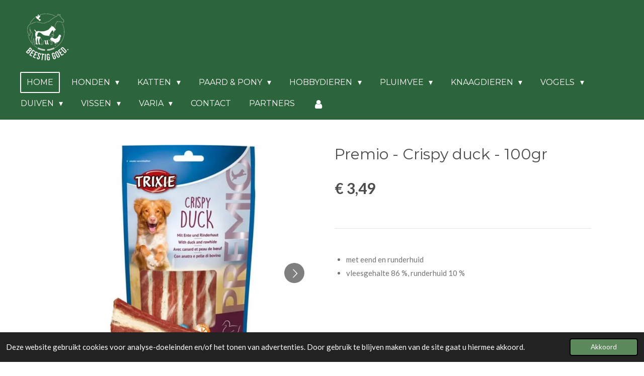

--- FILE ---
content_type: text/html; charset=UTF-8
request_url: https://www.beestiggoed.com/product/13211095/premio-crispy-duck-100gr
body_size: 16546
content:
<!DOCTYPE html>
<html lang="nl">
    <head>
        <meta http-equiv="Content-Type" content="text/html; charset=utf-8">
        <meta name="viewport" content="width=device-width, initial-scale=1.0, maximum-scale=5.0">
        <meta http-equiv="X-UA-Compatible" content="IE=edge">
        <link rel="canonical" href="https://www.beestiggoed.com/product/13211095/premio-crispy-duck-100gr">
        <link rel="sitemap" type="application/xml" href="https://www.beestiggoed.com/sitemap.xml">
        <meta property="og:title" content="Premio - Crispy duck - 100gr | BeestigGoed.">
        <meta property="og:url" content="https://www.beestiggoed.com/product/13211095/premio-crispy-duck-100gr">
        <base href="https://www.beestiggoed.com/">
        <meta name="description" property="og:description" content="&amp;nbsp;


met eend en runderhuid
vleesgehalte 86 %, runderhuid 10 %


&amp;nbsp;
&amp;nbsp;">
                <script nonce="8f872826137860b02d7c01ba93951d00">
            
            window.JOUWWEB = window.JOUWWEB || {};
            window.JOUWWEB.application = window.JOUWWEB.application || {};
            window.JOUWWEB.application = {"backends":[{"domain":"jouwweb.nl","freeDomain":"jouwweb.site"},{"domain":"webador.com","freeDomain":"webadorsite.com"},{"domain":"webador.de","freeDomain":"webadorsite.com"},{"domain":"webador.fr","freeDomain":"webadorsite.com"},{"domain":"webador.es","freeDomain":"webadorsite.com"},{"domain":"webador.it","freeDomain":"webadorsite.com"},{"domain":"jouwweb.be","freeDomain":"jouwweb.site"},{"domain":"webador.ie","freeDomain":"webadorsite.com"},{"domain":"webador.co.uk","freeDomain":"webadorsite.com"},{"domain":"webador.at","freeDomain":"webadorsite.com"},{"domain":"webador.be","freeDomain":"webadorsite.com"},{"domain":"webador.ch","freeDomain":"webadorsite.com"},{"domain":"webador.ch","freeDomain":"webadorsite.com"},{"domain":"webador.mx","freeDomain":"webadorsite.com"},{"domain":"webador.com","freeDomain":"webadorsite.com"},{"domain":"webador.dk","freeDomain":"webadorsite.com"},{"domain":"webador.se","freeDomain":"webadorsite.com"},{"domain":"webador.no","freeDomain":"webadorsite.com"},{"domain":"webador.fi","freeDomain":"webadorsite.com"},{"domain":"webador.ca","freeDomain":"webadorsite.com"},{"domain":"webador.ca","freeDomain":"webadorsite.com"},{"domain":"webador.pl","freeDomain":"webadorsite.com"},{"domain":"webador.com.au","freeDomain":"webadorsite.com"},{"domain":"webador.nz","freeDomain":"webadorsite.com"}],"editorLocale":"nl-BE","editorTimezone":"Europe\/Brussels","editorLanguage":"nl","analytics4TrackingId":"G-E6PZPGE4QM","analyticsDimensions":[],"backendDomain":"www.jouwweb.nl","backendShortDomain":"jouwweb.nl","backendKey":"jouwweb-nl","freeWebsiteDomain":"jouwweb.site","noSsl":false,"build":{"reference":"a7a0684"},"linkHostnames":["www.jouwweb.nl","www.webador.com","www.webador.de","www.webador.fr","www.webador.es","www.webador.it","www.jouwweb.be","www.webador.ie","www.webador.co.uk","www.webador.at","www.webador.be","www.webador.ch","fr.webador.ch","www.webador.mx","es.webador.com","www.webador.dk","www.webador.se","www.webador.no","www.webador.fi","www.webador.ca","fr.webador.ca","www.webador.pl","www.webador.com.au","www.webador.nz"],"assetsUrl":"https:\/\/assets.jwwb.nl","loginUrl":"https:\/\/www.jouwweb.nl\/inloggen","publishUrl":"https:\/\/www.jouwweb.nl\/v2\/website\/1945725\/publish-proxy","adminUserOrIp":false,"pricing":{"plans":{"lite":{"amount":"700","currency":"EUR"},"pro":{"amount":"1200","currency":"EUR"},"business":{"amount":"2400","currency":"EUR"}},"yearlyDiscount":{"price":{"amount":"0","currency":"EUR"},"ratio":0,"percent":"0%","discountPrice":{"amount":"0","currency":"EUR"},"termPricePerMonth":{"amount":"0","currency":"EUR"},"termPricePerYear":{"amount":"0","currency":"EUR"}}},"hcUrl":{"add-product-variants":"https:\/\/help.jouwweb.nl\/hc\/nl\/articles\/28594307773201","basic-vs-advanced-shipping":"https:\/\/help.jouwweb.nl\/hc\/nl\/articles\/28594268794257","html-in-head":"https:\/\/help.jouwweb.nl\/hc\/nl\/articles\/28594336422545","link-domain-name":"https:\/\/help.jouwweb.nl\/hc\/nl\/articles\/28594325307409","optimize-for-mobile":"https:\/\/help.jouwweb.nl\/hc\/nl\/articles\/28594312927121","seo":"https:\/\/help.jouwweb.nl\/hc\/nl\/sections\/28507243966737","transfer-domain-name":"https:\/\/help.jouwweb.nl\/hc\/nl\/articles\/28594325232657","website-not-secure":"https:\/\/help.jouwweb.nl\/hc\/nl\/articles\/28594252935825"}};
            window.JOUWWEB.brand = {"type":"jouwweb","name":"JouwWeb","domain":"JouwWeb.nl","supportEmail":"support@jouwweb.nl"};
                    
                window.JOUWWEB = window.JOUWWEB || {};
                window.JOUWWEB.websiteRendering = {"locale":"nl-NL","timezone":"Europe\/Brussels","routes":{"api\/upload\/product-field":"\/_api\/upload\/product-field","checkout\/cart":"\/winkelwagen","payment":"\/bestelling-afronden\/:publicOrderId","payment\/forward":"\/bestelling-afronden\/:publicOrderId\/forward","public-order":"\/bestelling\/:publicOrderId","checkout\/authorize":"\/winkelwagen\/authorize\/:gateway","wishlist":"\/verlanglijst"}};
                                                    window.JOUWWEB.website = {"id":1945725,"locale":"nl-NL","enabled":true,"title":"BeestigGoed.","hasTitle":true,"roleOfLoggedInUser":null,"ownerLocale":"nl-BE","plan":"business","freeWebsiteDomain":"jouwweb.site","backendKey":"jouwweb-be","currency":"EUR","defaultLocale":"nl-NL","url":"https:\/\/www.beestiggoed.com\/","homepageSegmentId":9213963,"category":"website","isOffline":false,"isPublished":true,"locales":["nl-NL"],"allowed":{"ads":false,"credits":true,"externalLinks":true,"slideshow":true,"customDefaultSlideshow":true,"hostedAlbums":true,"moderators":true,"mailboxQuota":10,"statisticsVisitors":true,"statisticsDetailed":true,"statisticsMonths":-1,"favicon":true,"password":true,"freeDomains":2,"freeMailAccounts":1,"canUseLanguages":false,"fileUpload":true,"legacyFontSize":false,"webshop":true,"products":-1,"imageText":false,"search":true,"audioUpload":true,"videoUpload":5000,"allowDangerousForms":false,"allowHtmlCode":true,"mobileBar":true,"sidebar":true,"poll":false,"allowCustomForms":true,"allowBusinessListing":true,"allowCustomAnalytics":true,"allowAccountingLink":true,"digitalProducts":true,"sitemapElement":false},"mobileBar":{"enabled":true,"theme":"accent","email":{"active":true,"value":"info@beestiggoed.com"},"location":{"active":true,"value":"Kluize 14, Oordegem"},"phone":{"active":true,"value":"+32468195673"},"whatsapp":{"active":false},"social":{"active":true,"network":"facebook","value":"BeestigGoed.ekwaliteitsvoeders"}},"webshop":{"enabled":false,"currency":"EUR","taxEnabled":false,"taxInclusive":true,"vatDisclaimerVisible":false,"orderNotice":"<p>Indien je speciale wensen hebt kun je deze doorgeven via het Opmerkingen-veld in de laatste stap.<\/p>","orderConfirmation":null,"freeShipping":false,"freeShippingAmount":"0.00","shippingDisclaimerVisible":false,"pickupAllowed":true,"couponAllowed":false,"detailsPageAvailable":true,"socialMediaVisible":false,"termsPage":null,"termsPageUrl":null,"extraTerms":null,"pricingVisible":true,"orderButtonVisible":false,"shippingAdvanced":false,"shippingAdvancedBackEnd":false,"soldOutVisible":true,"backInStockNotificationEnabled":false,"canAddProducts":true,"nextOrderNumber":1,"allowedServicePoints":[],"sendcloudConfigured":false,"sendcloudFallbackPublicKey":"a3d50033a59b4a598f1d7ce7e72aafdf","taxExemptionAllowed":true,"invoiceComment":null,"emptyCartVisible":false,"minimumOrderPrice":null,"productNumbersEnabled":false,"wishlistEnabled":false,"hideTaxOnCart":false},"isTreatedAsWebshop":false};                            window.JOUWWEB.cart = {"products":[],"coupon":null,"shippingCountryCode":null,"shippingChoice":null,"breakdown":[]};                            window.JOUWWEB.scripts = ["website-rendering\/webshop"];                        window.parent.JOUWWEB.colorPalette = window.JOUWWEB.colorPalette;
        </script>
                <title>Premio - Crispy duck - 100gr | BeestigGoed.</title>
                                            <link href="https://primary.jwwb.nl/public/u/t/k/temp-lgknntppkrcihtvigykl/touch-icon-iphone.png?bust=1617744410" rel="apple-touch-icon" sizes="60x60">                                                <link href="https://primary.jwwb.nl/public/u/t/k/temp-lgknntppkrcihtvigykl/touch-icon-ipad.png?bust=1617744410" rel="apple-touch-icon" sizes="76x76">                                                <link href="https://primary.jwwb.nl/public/u/t/k/temp-lgknntppkrcihtvigykl/touch-icon-iphone-retina.png?bust=1617744410" rel="apple-touch-icon" sizes="120x120">                                                <link href="https://primary.jwwb.nl/public/u/t/k/temp-lgknntppkrcihtvigykl/touch-icon-ipad-retina.png?bust=1617744410" rel="apple-touch-icon" sizes="152x152">                                                <link href="https://primary.jwwb.nl/public/u/t/k/temp-lgknntppkrcihtvigykl/favicon.png?bust=1617744410" rel="shortcut icon">                                                <link href="https://primary.jwwb.nl/public/u/t/k/temp-lgknntppkrcihtvigykl/favicon.png?bust=1617744410" rel="icon">                                        <meta property="og:image" content="https&#x3A;&#x2F;&#x2F;primary.jwwb.nl&#x2F;public&#x2F;u&#x2F;t&#x2F;k&#x2F;temp-lgknntppkrcihtvigykl&#x2F;l0aczq&#x2F;crispyduck1.jpg">
                    <meta property="og:image" content="https&#x3A;&#x2F;&#x2F;primary.jwwb.nl&#x2F;public&#x2F;u&#x2F;t&#x2F;k&#x2F;temp-lgknntppkrcihtvigykl&#x2F;xsna6s&#x2F;crispyduck2.jpg">
                    <meta property="og:image" content="https&#x3A;&#x2F;&#x2F;primary.jwwb.nl&#x2F;public&#x2F;u&#x2F;t&#x2F;k&#x2F;temp-lgknntppkrcihtvigykl&#x2F;0o45j8&#x2F;glutenfrei-3.png">
                    <meta property="og:image" content="https&#x3A;&#x2F;&#x2F;primary.jwwb.nl&#x2F;public&#x2F;u&#x2F;t&#x2F;k&#x2F;temp-lgknntppkrcihtvigykl&#x2F;8vd87j&#x2F;suikervrij-6.png">
                    <meta property="og:image" content="https&#x3A;&#x2F;&#x2F;primary.jwwb.nl&#x2F;public&#x2F;u&#x2F;t&#x2F;k&#x2F;temp-lgknntppkrcihtvigykl&#x2F;gobfzp&#x2F;LOGO_BeestigGoed_Kleur_RGB.png&#x3F;enable-io&#x3D;true&amp;enable&#x3D;upscale&amp;fit&#x3D;bounds&amp;width&#x3D;1200">
                                    <meta name="twitter:card" content="summary_large_image">
                        <meta property="twitter:image" content="https&#x3A;&#x2F;&#x2F;primary.jwwb.nl&#x2F;public&#x2F;u&#x2F;t&#x2F;k&#x2F;temp-lgknntppkrcihtvigykl&#x2F;l0aczq&#x2F;crispyduck1.jpg">
                                                    <script src="https://plausible.io/js/script.manual.js" nonce="8f872826137860b02d7c01ba93951d00" data-turbo-track="reload" defer data-domain="jouwweb.nl"></script>
<link rel="stylesheet" type="text/css" href="https://gfonts.jwwb.nl/css?display=fallback&amp;family=Lato%3A400%2C700%2C400italic%2C700italic%7CMontserrat%3A400%2C700%2C400italic%2C700italic" nonce="8f872826137860b02d7c01ba93951d00" data-turbo-track="dynamic">
<script src="https://assets.jwwb.nl/assets/build/website-rendering/nl-NL.js?bust=af8dcdef13a1895089e9" nonce="8f872826137860b02d7c01ba93951d00" data-turbo-track="reload" defer></script>
<script src="https://assets.jwwb.nl/assets/website-rendering/runtime.e9aaeab0c631cbd69aaa.js?bust=0df1501923f96b249330" nonce="8f872826137860b02d7c01ba93951d00" data-turbo-track="reload" defer></script>
<script src="https://assets.jwwb.nl/assets/website-rendering/103.3d75ec3708e54af67f50.js?bust=cb0aa3c978e146edbd0d" nonce="8f872826137860b02d7c01ba93951d00" data-turbo-track="reload" defer></script>
<script src="https://assets.jwwb.nl/assets/website-rendering/main.f656389ec507dc20f0cb.js?bust=d20d7cd648ba41ec2448" nonce="8f872826137860b02d7c01ba93951d00" data-turbo-track="reload" defer></script>
<link rel="preload" href="https://assets.jwwb.nl/assets/website-rendering/styles.e258e1c0caffe3e22b8c.css?bust=00dff845dced716b5f3e" as="style">
<link rel="preload" href="https://assets.jwwb.nl/assets/website-rendering/fonts/icons-website-rendering/font/website-rendering.woff2?bust=bd2797014f9452dadc8e" as="font" crossorigin>
<link rel="preconnect" href="https://gfonts.jwwb.nl">
<link rel="stylesheet" type="text/css" href="https://assets.jwwb.nl/assets/website-rendering/styles.e258e1c0caffe3e22b8c.css?bust=00dff845dced716b5f3e" nonce="8f872826137860b02d7c01ba93951d00" data-turbo-track="dynamic">
<link rel="preconnect" href="https://assets.jwwb.nl">
<link rel="stylesheet" type="text/css" href="https://primary.jwwb.nl/public/u/t/k/temp-lgknntppkrcihtvigykl/style.css?bust=1768824026" nonce="8f872826137860b02d7c01ba93951d00" data-turbo-track="dynamic">    </head>
    <body
        id="top"
        class="jw-is-no-slideshow jw-header-is-image jw-is-segment-product jw-is-frontend jw-is-no-sidebar jw-is-no-messagebar jw-is-no-touch-device jw-is-no-mobile"
                                    data-jouwweb-page="13211095"
                                                data-jouwweb-segment-id="13211095"
                                                data-jouwweb-segment-type="product"
                                                data-template-threshold="960"
                                                data-template-name="concert-banner&#x7C;countdown"
                            itemscope
        itemtype="https://schema.org/Product"
    >
                                    <meta itemprop="url" content="https://www.beestiggoed.com/product/13211095/premio-crispy-duck-100gr">
        <a href="#main-content" class="jw-skip-link">
            Ga direct naar de hoofdinhoud        </a>
        <div class="jw-background"></div>
        <div class="jw-body">
            <div class="jw-mobile-menu jw-mobile-is-logo js-mobile-menu">
            <span class="jw-mobile-menu__button jw-mobile-menu__button--dummy"></span>        <div class="jw-mobile-header jw-mobile-header--image">
        <a            class="jw-mobile-header-content"
                            href="/"
                        >
                            <img class="jw-mobile-logo jw-mobile-logo--square" src="https://primary.jwwb.nl/public/u/t/k/temp-lgknntppkrcihtvigykl/yw2c4d/LOGO_BeestigGoed_Wit_transparant.png?enable-io=true&amp;enable=upscale&amp;height=70" srcset="https://primary.jwwb.nl/public/u/t/k/temp-lgknntppkrcihtvigykl/yw2c4d/LOGO_BeestigGoed_Wit_transparant.png?enable-io=true&amp;enable=upscale&amp;height=70 1x, https://primary.jwwb.nl/public/u/t/k/temp-lgknntppkrcihtvigykl/yw2c4d/LOGO_BeestigGoed_Wit_transparant.png?enable-io=true&amp;enable=upscale&amp;height=140&amp;quality=70 2x" alt="BeestigGoed." title="BeestigGoed.">                                </a>
    </div>

    
            <button
            type="button"
            class="jw-mobile-menu__button jw-mobile-toggle"
            aria-label="Open / sluit menu"
        >
            <span class="jw-icon-burger"></span>
        </button>
    </div>
            <header class="header-wrap js-topbar-content-container js-fixed-header-container">
        <div class="header-wrap__inner">
        <div class="header">
            <div class="jw-header-logo">
            <div
    id="jw-header-image-container"
    class="jw-header jw-header-image jw-header-image-toggle"
    style="flex-basis: 103px; max-width: 103px; flex-shrink: 1;"
>
            <a href="/">
        <img id="jw-header-image" data-image-id="41053695" srcset="https://primary.jwwb.nl/public/u/t/k/temp-lgknntppkrcihtvigykl/yw2c4d/LOGO_BeestigGoed_Wit_transparant.png?enable-io=true&amp;width=103 103w, https://primary.jwwb.nl/public/u/t/k/temp-lgknntppkrcihtvigykl/yw2c4d/LOGO_BeestigGoed_Wit_transparant.png?enable-io=true&amp;width=206 206w" class="jw-header-image" title="BeestigGoed." style="" sizes="103px" width="103" height="123" intrinsicsize="103.00 x 123.00" alt="BeestigGoed.">                </a>
    </div>
        <div
    class="jw-header jw-header-title-container jw-header-text jw-header-text-toggle"
    data-stylable="true"
>
    <a        id="jw-header-title"
        class="jw-header-title"
                    href="/"
            >
        BeestigGoed.    </a>
</div>
</div>
        </div>
        <nav class="menu jw-menu-copy">
            <ul
    id="jw-menu"
    class="jw-menu jw-menu-horizontal"
            >
            <li
    class="jw-menu-item jw-menu-is-active"
>
        <a        class="jw-menu-link js-active-menu-item"
        href="/"                                            data-page-link-id="9213963"
                            >
                <span class="">
            Home        </span>
            </a>
                </li>
            <li
    class="jw-menu-item jw-menu-has-submenu"
>
        <a        class="jw-menu-link"
        href="/honden"                                            data-page-link-id="8704581"
                            >
                <span class="">
            Honden        </span>
                    <span class="jw-arrow jw-arrow-toplevel"></span>
            </a>
                    <ul
            class="jw-submenu"
                    >
                            <li
    class="jw-menu-item"
>
        <a        class="jw-menu-link"
        href="/honden/droogvoer"                                            data-page-link-id="8711600"
                            >
                <span class="">
            Droogvoer        </span>
            </a>
                </li>
                            <li
    class="jw-menu-item"
>
        <a        class="jw-menu-link"
        href="/honden/natvoer"                                            data-page-link-id="8852970"
                            >
                <span class="">
            Natvoer        </span>
            </a>
                </li>
                            <li
    class="jw-menu-item"
>
        <a        class="jw-menu-link"
        href="/honden/beloning"                                            data-page-link-id="8711820"
                            >
                <span class="">
            Beloning        </span>
            </a>
                </li>
                            <li
    class="jw-menu-item"
>
        <a        class="jw-menu-link"
        href="/honden/voer-waterbakken"                                            data-page-link-id="8733073"
                            >
                <span class="">
            Voer- &amp; waterbakken        </span>
            </a>
                </li>
                            <li
    class="jw-menu-item"
>
        <a        class="jw-menu-link"
        href="/honden/verzorging-hygiene"                                            data-page-link-id="8715384"
                            >
                <span class="">
            Verzorging &amp; Hygiëne        </span>
            </a>
                </li>
                            <li
    class="jw-menu-item"
>
        <a        class="jw-menu-link"
        href="/honden/speelgoed"                                            data-page-link-id="8715379"
                            >
                <span class="">
            Speelgoed        </span>
            </a>
                </li>
                            <li
    class="jw-menu-item"
>
        <a        class="jw-menu-link"
        href="/honden/halsbanden"                                            data-page-link-id="8715395"
                            >
                <span class="">
            Halsbanden        </span>
            </a>
                </li>
                            <li
    class="jw-menu-item"
>
        <a        class="jw-menu-link"
        href="/honden/riemen"                                            data-page-link-id="8715393"
                            >
                <span class="">
            Riemen        </span>
            </a>
                </li>
                            <li
    class="jw-menu-item"
>
        <a        class="jw-menu-link"
        href="/honden/overige"                                            data-page-link-id="8715398"
                            >
                <span class="">
            Overige        </span>
            </a>
                </li>
                    </ul>
        </li>
            <li
    class="jw-menu-item jw-menu-has-submenu"
>
        <a        class="jw-menu-link"
        href="/katten"                                            data-page-link-id="8757782"
                            >
                <span class="">
            Katten        </span>
                    <span class="jw-arrow jw-arrow-toplevel"></span>
            </a>
                    <ul
            class="jw-submenu"
                    >
                            <li
    class="jw-menu-item"
>
        <a        class="jw-menu-link"
        href="/katten/droogvoer-1"                                            data-page-link-id="8853538"
                            >
                <span class="">
            Droogvoer        </span>
            </a>
                </li>
                            <li
    class="jw-menu-item"
>
        <a        class="jw-menu-link"
        href="/katten/natvoer-1"                                            data-page-link-id="8856125"
                            >
                <span class="">
            Natvoer        </span>
            </a>
                </li>
                            <li
    class="jw-menu-item"
>
        <a        class="jw-menu-link"
        href="/katten/voer-waterbakken-1"                                            data-page-link-id="8856129"
                            >
                <span class="">
            Voer- &amp; waterbakken        </span>
            </a>
                </li>
                            <li
    class="jw-menu-item"
>
        <a        class="jw-menu-link"
        href="/katten/beloning-1"                                            data-page-link-id="8856134"
                            >
                <span class="">
            Beloning        </span>
            </a>
                </li>
                            <li
    class="jw-menu-item"
>
        <a        class="jw-menu-link"
        href="/katten/speelgoed-1"                                            data-page-link-id="8856135"
                            >
                <span class="">
            Speelgoed        </span>
            </a>
                </li>
                            <li
    class="jw-menu-item"
>
        <a        class="jw-menu-link"
        href="/katten/halsbanden-1"                                            data-page-link-id="8856140"
                            >
                <span class="">
            Halsbanden        </span>
            </a>
                </li>
                            <li
    class="jw-menu-item"
>
        <a        class="jw-menu-link"
        href="/katten/verzorging-hygiene-1"                                            data-page-link-id="8856142"
                            >
                <span class="">
            Verzorging &amp; Hygiëne        </span>
            </a>
                </li>
                            <li
    class="jw-menu-item"
>
        <a        class="jw-menu-link"
        href="/katten/overige-1"                                            data-page-link-id="8856147"
                            >
                <span class="">
            Overige        </span>
            </a>
                </li>
                    </ul>
        </li>
            <li
    class="jw-menu-item jw-menu-has-submenu"
>
        <a        class="jw-menu-link"
        href="/paard-pony"                                            data-page-link-id="8757799"
                            >
                <span class="">
            Paard &amp; Pony        </span>
                    <span class="jw-arrow jw-arrow-toplevel"></span>
            </a>
                    <ul
            class="jw-submenu"
                    >
                            <li
    class="jw-menu-item"
>
        <a        class="jw-menu-link"
        href="/paard-pony/voeding-9"                                            data-page-link-id="9037136"
                            >
                <span class="">
            Voeding        </span>
            </a>
                </li>
                            <li
    class="jw-menu-item"
>
        <a        class="jw-menu-link"
        href="/paard-pony/toebehoren-7"                                            data-page-link-id="9624171"
                            >
                <span class="">
            Toebehoren        </span>
            </a>
                </li>
                    </ul>
        </li>
            <li
    class="jw-menu-item jw-menu-has-submenu"
>
        <a        class="jw-menu-link"
        href="/hobbydieren"                                            data-page-link-id="8757802"
                            >
                <span class="">
            Hobbydieren        </span>
                    <span class="jw-arrow jw-arrow-toplevel"></span>
            </a>
                    <ul
            class="jw-submenu"
                    >
                            <li
    class="jw-menu-item jw-menu-has-submenu"
>
        <a        class="jw-menu-link"
        href="/hobbydieren/geit"                                            data-page-link-id="9162121"
                            >
                <span class="">
            Geit        </span>
                    <span class="jw-arrow"></span>
            </a>
                    <ul
            class="jw-submenu"
                    >
                            <li
    class="jw-menu-item"
>
        <a        class="jw-menu-link"
        href="/hobbydieren/geit/voeding-10"                                            data-page-link-id="9162623"
                            >
                <span class="">
            Voeding        </span>
            </a>
                </li>
                    </ul>
        </li>
                            <li
    class="jw-menu-item jw-menu-has-submenu"
>
        <a        class="jw-menu-link"
        href="/hobbydieren/ree-hert"                                            data-page-link-id="9162166"
                            >
                <span class="">
            Ree &amp; Hert        </span>
                    <span class="jw-arrow"></span>
            </a>
                    <ul
            class="jw-submenu"
                    >
                            <li
    class="jw-menu-item"
>
        <a        class="jw-menu-link"
        href="/hobbydieren/ree-hert/voeding-11"                                            data-page-link-id="9162649"
                            >
                <span class="">
            Voeding        </span>
            </a>
                </li>
                    </ul>
        </li>
                            <li
    class="jw-menu-item jw-menu-has-submenu"
>
        <a        class="jw-menu-link"
        href="/hobbydieren/schaap"                                            data-page-link-id="9162171"
                            >
                <span class="">
            Schaap        </span>
                    <span class="jw-arrow"></span>
            </a>
                    <ul
            class="jw-submenu"
                    >
                            <li
    class="jw-menu-item"
>
        <a        class="jw-menu-link"
        href="/hobbydieren/schaap/voeding-12"                                            data-page-link-id="9162655"
                            >
                <span class="">
            Voeding        </span>
            </a>
                </li>
                    </ul>
        </li>
                            <li
    class="jw-menu-item jw-menu-has-submenu"
>
        <a        class="jw-menu-link"
        href="/hobbydieren/alpaca"                                            data-page-link-id="9162185"
                            >
                <span class="">
            Alpaca        </span>
                    <span class="jw-arrow"></span>
            </a>
                    <ul
            class="jw-submenu"
                    >
                            <li
    class="jw-menu-item"
>
        <a        class="jw-menu-link"
        href="/hobbydieren/alpaca/voeding-13"                                            data-page-link-id="9162658"
                            >
                <span class="">
            Voeding        </span>
            </a>
                </li>
                    </ul>
        </li>
                            <li
    class="jw-menu-item jw-menu-has-submenu"
>
        <a        class="jw-menu-link"
        href="/hobbydieren/varken"                                            data-page-link-id="9162198"
                            >
                <span class="">
            Varken        </span>
                    <span class="jw-arrow"></span>
            </a>
                    <ul
            class="jw-submenu"
                    >
                            <li
    class="jw-menu-item"
>
        <a        class="jw-menu-link"
        href="/hobbydieren/varken/voeding-14"                                            data-page-link-id="9162660"
                            >
                <span class="">
            Voeding        </span>
            </a>
                </li>
                    </ul>
        </li>
                    </ul>
        </li>
            <li
    class="jw-menu-item jw-menu-has-submenu"
>
        <a        class="jw-menu-link"
        href="/pluimvee"                                            data-page-link-id="8757809"
                            >
                <span class="">
            Pluimvee        </span>
                    <span class="jw-arrow jw-arrow-toplevel"></span>
            </a>
                    <ul
            class="jw-submenu"
                    >
                            <li
    class="jw-menu-item jw-menu-has-submenu"
>
        <a        class="jw-menu-link"
        href="/pluimvee/kippen"                                            data-page-link-id="8962067"
                            >
                <span class="">
            Kippen        </span>
                    <span class="jw-arrow"></span>
            </a>
                    <ul
            class="jw-submenu"
                    >
                            <li
    class="jw-menu-item"
>
        <a        class="jw-menu-link"
        href="/pluimvee/kippen/voeding"                                            data-page-link-id="8962163"
                            >
                <span class="">
            Voeding        </span>
            </a>
                </li>
                            <li
    class="jw-menu-item"
>
        <a        class="jw-menu-link"
        href="/pluimvee/kippen/fokmateriaal"                                            data-page-link-id="9221095"
                            >
                <span class="">
            Fokmateriaal        </span>
            </a>
                </li>
                            <li
    class="jw-menu-item"
>
        <a        class="jw-menu-link"
        href="/pluimvee/kippen/toebehoren"                                            data-page-link-id="9596089"
                            >
                <span class="">
            Toebehoren        </span>
            </a>
                </li>
                    </ul>
        </li>
                            <li
    class="jw-menu-item jw-menu-has-submenu"
>
        <a        class="jw-menu-link"
        href="/pluimvee/sierhoenders"                                            data-page-link-id="8962081"
                            >
                <span class="">
            Sierhoenders        </span>
                    <span class="jw-arrow"></span>
            </a>
                    <ul
            class="jw-submenu"
                    >
                            <li
    class="jw-menu-item"
>
        <a        class="jw-menu-link"
        href="/pluimvee/sierhoenders/voeding-1"                                            data-page-link-id="8962847"
                            >
                <span class="">
            Voeding        </span>
            </a>
                </li>
                            <li
    class="jw-menu-item"
>
        <a        class="jw-menu-link"
        href="/pluimvee/sierhoenders/toebehoren-10"                                            data-page-link-id="22606742"
                            >
                <span class="">
            Toebehoren        </span>
            </a>
                </li>
                    </ul>
        </li>
                            <li
    class="jw-menu-item jw-menu-has-submenu"
>
        <a        class="jw-menu-link"
        href="/pluimvee/watervogels"                                            data-page-link-id="8962084"
                            >
                <span class="">
            Watervogels        </span>
                    <span class="jw-arrow"></span>
            </a>
                    <ul
            class="jw-submenu"
                    >
                            <li
    class="jw-menu-item"
>
        <a        class="jw-menu-link"
        href="/pluimvee/watervogels/voeding-2"                                            data-page-link-id="8962881"
                            >
                <span class="">
            Voeding        </span>
            </a>
                </li>
                    </ul>
        </li>
                    </ul>
        </li>
            <li
    class="jw-menu-item jw-menu-has-submenu"
>
        <a        class="jw-menu-link"
        href="/knaagdieren"                                            data-page-link-id="8757813"
                            >
                <span class="">
            Knaagdieren        </span>
                    <span class="jw-arrow jw-arrow-toplevel"></span>
            </a>
                    <ul
            class="jw-submenu"
                    >
                            <li
    class="jw-menu-item jw-menu-has-submenu"
>
        <a        class="jw-menu-link"
        href="/knaagdieren/konijn"                                            data-page-link-id="8992563"
                            >
                <span class="">
            Konijn        </span>
                    <span class="jw-arrow"></span>
            </a>
                    <ul
            class="jw-submenu"
                    >
                            <li
    class="jw-menu-item"
>
        <a        class="jw-menu-link"
        href="/knaagdieren/konijn/voeding-5"                                            data-page-link-id="8992584"
                            >
                <span class="">
            Voeding        </span>
            </a>
                </li>
                            <li
    class="jw-menu-item"
>
        <a        class="jw-menu-link"
        href="/knaagdieren/konijn/toebehoren-4"                                            data-page-link-id="9616495"
                            >
                <span class="">
            Toebehoren        </span>
            </a>
                </li>
                    </ul>
        </li>
                            <li
    class="jw-menu-item jw-menu-has-submenu"
>
        <a        class="jw-menu-link"
        href="/knaagdieren/cavia"                                            data-page-link-id="8992536"
                            >
                <span class="">
            Cavia        </span>
                    <span class="jw-arrow"></span>
            </a>
                    <ul
            class="jw-submenu"
                    >
                            <li
    class="jw-menu-item"
>
        <a        class="jw-menu-link"
        href="/knaagdieren/cavia/voeding-4"                                            data-page-link-id="8992543"
                            >
                <span class="">
            Voeding        </span>
            </a>
                </li>
                            <li
    class="jw-menu-item"
>
        <a        class="jw-menu-link"
        href="/knaagdieren/cavia/toebehoren-3"                                            data-page-link-id="9616493"
                            >
                <span class="">
            Toebehoren        </span>
            </a>
                </li>
                    </ul>
        </li>
                            <li
    class="jw-menu-item jw-menu-has-submenu"
>
        <a        class="jw-menu-link"
        href="/knaagdieren/hamster"                                            data-page-link-id="8992443"
                            >
                <span class="">
            Hamster        </span>
                    <span class="jw-arrow"></span>
            </a>
                    <ul
            class="jw-submenu"
                    >
                            <li
    class="jw-menu-item"
>
        <a        class="jw-menu-link"
        href="/knaagdieren/hamster/voeding-3"                                            data-page-link-id="8992444"
                            >
                <span class="">
            Voeding        </span>
            </a>
                </li>
                            <li
    class="jw-menu-item"
>
        <a        class="jw-menu-link"
        href="/knaagdieren/hamster/toebehoren-2"                                            data-page-link-id="9616481"
                            >
                <span class="">
            Toebehoren        </span>
            </a>
                </li>
                    </ul>
        </li>
                            <li
    class="jw-menu-item jw-menu-has-submenu"
>
        <a        class="jw-menu-link"
        href="/knaagdieren/chinchilla"                                            data-page-link-id="8992586"
                            >
                <span class="">
            Chinchilla        </span>
                    <span class="jw-arrow"></span>
            </a>
                    <ul
            class="jw-submenu"
                    >
                            <li
    class="jw-menu-item"
>
        <a        class="jw-menu-link"
        href="/knaagdieren/chinchilla/voeding-6"                                            data-page-link-id="8992623"
                            >
                <span class="">
            Voeding        </span>
            </a>
                </li>
                            <li
    class="jw-menu-item"
>
        <a        class="jw-menu-link"
        href="/knaagdieren/chinchilla/toebehoren-5"                                            data-page-link-id="9616496"
                            >
                <span class="">
            Toebehoren        </span>
            </a>
                </li>
                    </ul>
        </li>
                    </ul>
        </li>
            <li
    class="jw-menu-item jw-menu-has-submenu"
>
        <a        class="jw-menu-link"
        href="/vogels"                                            data-page-link-id="8757819"
                            >
                <span class="">
            Vogels        </span>
                    <span class="jw-arrow jw-arrow-toplevel"></span>
            </a>
                    <ul
            class="jw-submenu"
                    >
                            <li
    class="jw-menu-item jw-menu-has-submenu"
>
        <a        class="jw-menu-link"
        href="/vogels/volierevogels"                                            data-page-link-id="12446658"
                            >
                <span class="">
            Volièrevogels        </span>
                    <span class="jw-arrow"></span>
            </a>
                    <ul
            class="jw-submenu"
                    >
                            <li
    class="jw-menu-item"
>
        <a        class="jw-menu-link"
        href="/vogels/volierevogels/voeding-16"                                            data-page-link-id="12446790"
                            >
                <span class="">
            Voeding        </span>
            </a>
                </li>
                            <li
    class="jw-menu-item"
>
        <a        class="jw-menu-link"
        href="/vogels/volierevogels/toebehoren-9"                                            data-page-link-id="12446898"
                            >
                <span class="">
            Toebehoren        </span>
            </a>
                </li>
                    </ul>
        </li>
                            <li
    class="jw-menu-item jw-menu-has-submenu"
>
        <a        class="jw-menu-link"
        href="/vogels/buitenvogels-1"                                            data-page-link-id="12446773"
                            >
                <span class="">
            Buitenvogels        </span>
                    <span class="jw-arrow"></span>
            </a>
                    <ul
            class="jw-submenu"
                    >
                            <li
    class="jw-menu-item"
>
        <a        class="jw-menu-link"
        href="/vogels/buitenvogels-1/voeding-17"                                            data-page-link-id="12446895"
                            >
                <span class="">
            Voeding        </span>
            </a>
                </li>
                            <li
    class="jw-menu-item"
>
        <a        class="jw-menu-link"
        href="/vogels/buitenvogels-1/toebehoren-8"                                            data-page-link-id="12446855"
                            >
                <span class="">
            Toebehoren        </span>
            </a>
                </li>
                    </ul>
        </li>
                    </ul>
        </li>
            <li
    class="jw-menu-item jw-menu-has-submenu"
>
        <a        class="jw-menu-link"
        href="/duiven"                                            data-page-link-id="8757838"
                            >
                <span class="">
            Duiven        </span>
                    <span class="jw-arrow jw-arrow-toplevel"></span>
            </a>
                    <ul
            class="jw-submenu"
                    >
                            <li
    class="jw-menu-item jw-menu-has-submenu"
>
        <a        class="jw-menu-link"
        href="/duiven/sierduif"                                            data-page-link-id="8997783"
                            >
                <span class="">
            Sierduif        </span>
                    <span class="jw-arrow"></span>
            </a>
                    <ul
            class="jw-submenu"
                    >
                            <li
    class="jw-menu-item"
>
        <a        class="jw-menu-link"
        href="/duiven/sierduif/voeding-7"                                            data-page-link-id="8997823"
                            >
                <span class="">
            Voeding        </span>
            </a>
                </li>
                            <li
    class="jw-menu-item"
>
        <a        class="jw-menu-link"
        href="/duiven/sierduif/toebehoren-6"                                            data-page-link-id="9616500"
                            >
                <span class="">
            Toebehoren        </span>
            </a>
                </li>
                    </ul>
        </li>
                            <li
    class="jw-menu-item jw-menu-has-submenu"
>
        <a        class="jw-menu-link"
        href="/duiven/postduif"                                            data-page-link-id="8997804"
                            >
                <span class="">
            Postduif        </span>
                    <span class="jw-arrow"></span>
            </a>
                    <ul
            class="jw-submenu"
                    >
                            <li
    class="jw-menu-item"
>
        <a        class="jw-menu-link"
        href="/duiven/postduif/voeding-8"                                            data-page-link-id="8997837"
                            >
                <span class="">
            Voeding        </span>
            </a>
                </li>
                            <li
    class="jw-menu-item"
>
        <a        class="jw-menu-link"
        href="/duiven/postduif/toebehoren-1"                                            data-page-link-id="9596122"
                            >
                <span class="">
            Toebehoren        </span>
            </a>
                </li>
                    </ul>
        </li>
                    </ul>
        </li>
            <li
    class="jw-menu-item jw-menu-has-submenu"
>
        <a        class="jw-menu-link"
        href="/vissen"                                            data-page-link-id="8853566"
                            >
                <span class="">
            Vissen        </span>
                    <span class="jw-arrow jw-arrow-toplevel"></span>
            </a>
                    <ul
            class="jw-submenu"
                    >
                            <li
    class="jw-menu-item"
>
        <a        class="jw-menu-link"
        href="/vissen/voeding-15"                                            data-page-link-id="9623008"
                            >
                <span class="">
            Voeding        </span>
            </a>
                </li>
                    </ul>
        </li>
            <li
    class="jw-menu-item jw-menu-has-submenu"
>
        <a        class="jw-menu-link"
        href="/varia"                                            data-page-link-id="8757846"
                            >
                <span class="">
            Varia        </span>
                    <span class="jw-arrow jw-arrow-toplevel"></span>
            </a>
                    <ul
            class="jw-submenu"
                    >
                            <li
    class="jw-menu-item"
>
        <a        class="jw-menu-link"
        href="/varia/batterijen"                                            data-page-link-id="22605308"
                            >
                <span class="">
            Batterijen        </span>
            </a>
                </li>
                            <li
    class="jw-menu-item"
>
        <a        class="jw-menu-link"
        href="/varia/ongediertebestrijding"                                            data-page-link-id="9616577"
                            >
                <span class="">
            Ongediertebestrijding        </span>
            </a>
                </li>
                            <li
    class="jw-menu-item"
>
        <a        class="jw-menu-link"
        href="/varia/tuin"                                            data-page-link-id="9623058"
                            >
                <span class="">
            Tuin        </span>
            </a>
                </li>
                            <li
    class="jw-menu-item"
>
        <a        class="jw-menu-link"
        href="/varia/stal-dierenstrooisel"                                            data-page-link-id="12693805"
                            >
                <span class="">
            Stal / Dierenstrooisel        </span>
            </a>
                </li>
                    </ul>
        </li>
            <li
    class="jw-menu-item"
>
        <a        class="jw-menu-link"
        href="/contact"                                            data-page-link-id="7409759"
                            >
                <span class="">
            Contact        </span>
            </a>
                </li>
            <li
    class="jw-menu-item"
>
        <a        class="jw-menu-link"
        href="/partners"                                            data-page-link-id="7914512"
                            >
                <span class="">
            Partners        </span>
            </a>
                </li>
            <li
    class="jw-menu-item"
>
        <a        class="jw-menu-link jw-menu-link--icon"
        href="/account"                                                            title="Account"
            >
                                <span class="website-rendering-icon-user"></span>
                            <span class="hidden-desktop-horizontal-menu">
            Account        </span>
            </a>
                </li>
    
    </ul>

    <script nonce="8f872826137860b02d7c01ba93951d00" id="jw-mobile-menu-template" type="text/template">
        <ul id="jw-menu" class="jw-menu jw-menu-horizontal jw-menu-spacing--mobile-bar">
                            <li
    class="jw-menu-item jw-menu-is-active"
>
        <a        class="jw-menu-link js-active-menu-item"
        href="/"                                            data-page-link-id="9213963"
                            >
                <span class="">
            Home        </span>
            </a>
                </li>
                            <li
    class="jw-menu-item jw-menu-has-submenu"
>
        <a        class="jw-menu-link"
        href="/honden"                                            data-page-link-id="8704581"
                            >
                <span class="">
            Honden        </span>
                    <span class="jw-arrow jw-arrow-toplevel"></span>
            </a>
                    <ul
            class="jw-submenu"
                    >
                            <li
    class="jw-menu-item"
>
        <a        class="jw-menu-link"
        href="/honden/droogvoer"                                            data-page-link-id="8711600"
                            >
                <span class="">
            Droogvoer        </span>
            </a>
                </li>
                            <li
    class="jw-menu-item"
>
        <a        class="jw-menu-link"
        href="/honden/natvoer"                                            data-page-link-id="8852970"
                            >
                <span class="">
            Natvoer        </span>
            </a>
                </li>
                            <li
    class="jw-menu-item"
>
        <a        class="jw-menu-link"
        href="/honden/beloning"                                            data-page-link-id="8711820"
                            >
                <span class="">
            Beloning        </span>
            </a>
                </li>
                            <li
    class="jw-menu-item"
>
        <a        class="jw-menu-link"
        href="/honden/voer-waterbakken"                                            data-page-link-id="8733073"
                            >
                <span class="">
            Voer- &amp; waterbakken        </span>
            </a>
                </li>
                            <li
    class="jw-menu-item"
>
        <a        class="jw-menu-link"
        href="/honden/verzorging-hygiene"                                            data-page-link-id="8715384"
                            >
                <span class="">
            Verzorging &amp; Hygiëne        </span>
            </a>
                </li>
                            <li
    class="jw-menu-item"
>
        <a        class="jw-menu-link"
        href="/honden/speelgoed"                                            data-page-link-id="8715379"
                            >
                <span class="">
            Speelgoed        </span>
            </a>
                </li>
                            <li
    class="jw-menu-item"
>
        <a        class="jw-menu-link"
        href="/honden/halsbanden"                                            data-page-link-id="8715395"
                            >
                <span class="">
            Halsbanden        </span>
            </a>
                </li>
                            <li
    class="jw-menu-item"
>
        <a        class="jw-menu-link"
        href="/honden/riemen"                                            data-page-link-id="8715393"
                            >
                <span class="">
            Riemen        </span>
            </a>
                </li>
                            <li
    class="jw-menu-item"
>
        <a        class="jw-menu-link"
        href="/honden/overige"                                            data-page-link-id="8715398"
                            >
                <span class="">
            Overige        </span>
            </a>
                </li>
                    </ul>
        </li>
                            <li
    class="jw-menu-item jw-menu-has-submenu"
>
        <a        class="jw-menu-link"
        href="/katten"                                            data-page-link-id="8757782"
                            >
                <span class="">
            Katten        </span>
                    <span class="jw-arrow jw-arrow-toplevel"></span>
            </a>
                    <ul
            class="jw-submenu"
                    >
                            <li
    class="jw-menu-item"
>
        <a        class="jw-menu-link"
        href="/katten/droogvoer-1"                                            data-page-link-id="8853538"
                            >
                <span class="">
            Droogvoer        </span>
            </a>
                </li>
                            <li
    class="jw-menu-item"
>
        <a        class="jw-menu-link"
        href="/katten/natvoer-1"                                            data-page-link-id="8856125"
                            >
                <span class="">
            Natvoer        </span>
            </a>
                </li>
                            <li
    class="jw-menu-item"
>
        <a        class="jw-menu-link"
        href="/katten/voer-waterbakken-1"                                            data-page-link-id="8856129"
                            >
                <span class="">
            Voer- &amp; waterbakken        </span>
            </a>
                </li>
                            <li
    class="jw-menu-item"
>
        <a        class="jw-menu-link"
        href="/katten/beloning-1"                                            data-page-link-id="8856134"
                            >
                <span class="">
            Beloning        </span>
            </a>
                </li>
                            <li
    class="jw-menu-item"
>
        <a        class="jw-menu-link"
        href="/katten/speelgoed-1"                                            data-page-link-id="8856135"
                            >
                <span class="">
            Speelgoed        </span>
            </a>
                </li>
                            <li
    class="jw-menu-item"
>
        <a        class="jw-menu-link"
        href="/katten/halsbanden-1"                                            data-page-link-id="8856140"
                            >
                <span class="">
            Halsbanden        </span>
            </a>
                </li>
                            <li
    class="jw-menu-item"
>
        <a        class="jw-menu-link"
        href="/katten/verzorging-hygiene-1"                                            data-page-link-id="8856142"
                            >
                <span class="">
            Verzorging &amp; Hygiëne        </span>
            </a>
                </li>
                            <li
    class="jw-menu-item"
>
        <a        class="jw-menu-link"
        href="/katten/overige-1"                                            data-page-link-id="8856147"
                            >
                <span class="">
            Overige        </span>
            </a>
                </li>
                    </ul>
        </li>
                            <li
    class="jw-menu-item jw-menu-has-submenu"
>
        <a        class="jw-menu-link"
        href="/paard-pony"                                            data-page-link-id="8757799"
                            >
                <span class="">
            Paard &amp; Pony        </span>
                    <span class="jw-arrow jw-arrow-toplevel"></span>
            </a>
                    <ul
            class="jw-submenu"
                    >
                            <li
    class="jw-menu-item"
>
        <a        class="jw-menu-link"
        href="/paard-pony/voeding-9"                                            data-page-link-id="9037136"
                            >
                <span class="">
            Voeding        </span>
            </a>
                </li>
                            <li
    class="jw-menu-item"
>
        <a        class="jw-menu-link"
        href="/paard-pony/toebehoren-7"                                            data-page-link-id="9624171"
                            >
                <span class="">
            Toebehoren        </span>
            </a>
                </li>
                    </ul>
        </li>
                            <li
    class="jw-menu-item jw-menu-has-submenu"
>
        <a        class="jw-menu-link"
        href="/hobbydieren"                                            data-page-link-id="8757802"
                            >
                <span class="">
            Hobbydieren        </span>
                    <span class="jw-arrow jw-arrow-toplevel"></span>
            </a>
                    <ul
            class="jw-submenu"
                    >
                            <li
    class="jw-menu-item jw-menu-has-submenu"
>
        <a        class="jw-menu-link"
        href="/hobbydieren/geit"                                            data-page-link-id="9162121"
                            >
                <span class="">
            Geit        </span>
                    <span class="jw-arrow"></span>
            </a>
                    <ul
            class="jw-submenu"
                    >
                            <li
    class="jw-menu-item"
>
        <a        class="jw-menu-link"
        href="/hobbydieren/geit/voeding-10"                                            data-page-link-id="9162623"
                            >
                <span class="">
            Voeding        </span>
            </a>
                </li>
                    </ul>
        </li>
                            <li
    class="jw-menu-item jw-menu-has-submenu"
>
        <a        class="jw-menu-link"
        href="/hobbydieren/ree-hert"                                            data-page-link-id="9162166"
                            >
                <span class="">
            Ree &amp; Hert        </span>
                    <span class="jw-arrow"></span>
            </a>
                    <ul
            class="jw-submenu"
                    >
                            <li
    class="jw-menu-item"
>
        <a        class="jw-menu-link"
        href="/hobbydieren/ree-hert/voeding-11"                                            data-page-link-id="9162649"
                            >
                <span class="">
            Voeding        </span>
            </a>
                </li>
                    </ul>
        </li>
                            <li
    class="jw-menu-item jw-menu-has-submenu"
>
        <a        class="jw-menu-link"
        href="/hobbydieren/schaap"                                            data-page-link-id="9162171"
                            >
                <span class="">
            Schaap        </span>
                    <span class="jw-arrow"></span>
            </a>
                    <ul
            class="jw-submenu"
                    >
                            <li
    class="jw-menu-item"
>
        <a        class="jw-menu-link"
        href="/hobbydieren/schaap/voeding-12"                                            data-page-link-id="9162655"
                            >
                <span class="">
            Voeding        </span>
            </a>
                </li>
                    </ul>
        </li>
                            <li
    class="jw-menu-item jw-menu-has-submenu"
>
        <a        class="jw-menu-link"
        href="/hobbydieren/alpaca"                                            data-page-link-id="9162185"
                            >
                <span class="">
            Alpaca        </span>
                    <span class="jw-arrow"></span>
            </a>
                    <ul
            class="jw-submenu"
                    >
                            <li
    class="jw-menu-item"
>
        <a        class="jw-menu-link"
        href="/hobbydieren/alpaca/voeding-13"                                            data-page-link-id="9162658"
                            >
                <span class="">
            Voeding        </span>
            </a>
                </li>
                    </ul>
        </li>
                            <li
    class="jw-menu-item jw-menu-has-submenu"
>
        <a        class="jw-menu-link"
        href="/hobbydieren/varken"                                            data-page-link-id="9162198"
                            >
                <span class="">
            Varken        </span>
                    <span class="jw-arrow"></span>
            </a>
                    <ul
            class="jw-submenu"
                    >
                            <li
    class="jw-menu-item"
>
        <a        class="jw-menu-link"
        href="/hobbydieren/varken/voeding-14"                                            data-page-link-id="9162660"
                            >
                <span class="">
            Voeding        </span>
            </a>
                </li>
                    </ul>
        </li>
                    </ul>
        </li>
                            <li
    class="jw-menu-item jw-menu-has-submenu"
>
        <a        class="jw-menu-link"
        href="/pluimvee"                                            data-page-link-id="8757809"
                            >
                <span class="">
            Pluimvee        </span>
                    <span class="jw-arrow jw-arrow-toplevel"></span>
            </a>
                    <ul
            class="jw-submenu"
                    >
                            <li
    class="jw-menu-item jw-menu-has-submenu"
>
        <a        class="jw-menu-link"
        href="/pluimvee/kippen"                                            data-page-link-id="8962067"
                            >
                <span class="">
            Kippen        </span>
                    <span class="jw-arrow"></span>
            </a>
                    <ul
            class="jw-submenu"
                    >
                            <li
    class="jw-menu-item"
>
        <a        class="jw-menu-link"
        href="/pluimvee/kippen/voeding"                                            data-page-link-id="8962163"
                            >
                <span class="">
            Voeding        </span>
            </a>
                </li>
                            <li
    class="jw-menu-item"
>
        <a        class="jw-menu-link"
        href="/pluimvee/kippen/fokmateriaal"                                            data-page-link-id="9221095"
                            >
                <span class="">
            Fokmateriaal        </span>
            </a>
                </li>
                            <li
    class="jw-menu-item"
>
        <a        class="jw-menu-link"
        href="/pluimvee/kippen/toebehoren"                                            data-page-link-id="9596089"
                            >
                <span class="">
            Toebehoren        </span>
            </a>
                </li>
                    </ul>
        </li>
                            <li
    class="jw-menu-item jw-menu-has-submenu"
>
        <a        class="jw-menu-link"
        href="/pluimvee/sierhoenders"                                            data-page-link-id="8962081"
                            >
                <span class="">
            Sierhoenders        </span>
                    <span class="jw-arrow"></span>
            </a>
                    <ul
            class="jw-submenu"
                    >
                            <li
    class="jw-menu-item"
>
        <a        class="jw-menu-link"
        href="/pluimvee/sierhoenders/voeding-1"                                            data-page-link-id="8962847"
                            >
                <span class="">
            Voeding        </span>
            </a>
                </li>
                            <li
    class="jw-menu-item"
>
        <a        class="jw-menu-link"
        href="/pluimvee/sierhoenders/toebehoren-10"                                            data-page-link-id="22606742"
                            >
                <span class="">
            Toebehoren        </span>
            </a>
                </li>
                    </ul>
        </li>
                            <li
    class="jw-menu-item jw-menu-has-submenu"
>
        <a        class="jw-menu-link"
        href="/pluimvee/watervogels"                                            data-page-link-id="8962084"
                            >
                <span class="">
            Watervogels        </span>
                    <span class="jw-arrow"></span>
            </a>
                    <ul
            class="jw-submenu"
                    >
                            <li
    class="jw-menu-item"
>
        <a        class="jw-menu-link"
        href="/pluimvee/watervogels/voeding-2"                                            data-page-link-id="8962881"
                            >
                <span class="">
            Voeding        </span>
            </a>
                </li>
                    </ul>
        </li>
                    </ul>
        </li>
                            <li
    class="jw-menu-item jw-menu-has-submenu"
>
        <a        class="jw-menu-link"
        href="/knaagdieren"                                            data-page-link-id="8757813"
                            >
                <span class="">
            Knaagdieren        </span>
                    <span class="jw-arrow jw-arrow-toplevel"></span>
            </a>
                    <ul
            class="jw-submenu"
                    >
                            <li
    class="jw-menu-item jw-menu-has-submenu"
>
        <a        class="jw-menu-link"
        href="/knaagdieren/konijn"                                            data-page-link-id="8992563"
                            >
                <span class="">
            Konijn        </span>
                    <span class="jw-arrow"></span>
            </a>
                    <ul
            class="jw-submenu"
                    >
                            <li
    class="jw-menu-item"
>
        <a        class="jw-menu-link"
        href="/knaagdieren/konijn/voeding-5"                                            data-page-link-id="8992584"
                            >
                <span class="">
            Voeding        </span>
            </a>
                </li>
                            <li
    class="jw-menu-item"
>
        <a        class="jw-menu-link"
        href="/knaagdieren/konijn/toebehoren-4"                                            data-page-link-id="9616495"
                            >
                <span class="">
            Toebehoren        </span>
            </a>
                </li>
                    </ul>
        </li>
                            <li
    class="jw-menu-item jw-menu-has-submenu"
>
        <a        class="jw-menu-link"
        href="/knaagdieren/cavia"                                            data-page-link-id="8992536"
                            >
                <span class="">
            Cavia        </span>
                    <span class="jw-arrow"></span>
            </a>
                    <ul
            class="jw-submenu"
                    >
                            <li
    class="jw-menu-item"
>
        <a        class="jw-menu-link"
        href="/knaagdieren/cavia/voeding-4"                                            data-page-link-id="8992543"
                            >
                <span class="">
            Voeding        </span>
            </a>
                </li>
                            <li
    class="jw-menu-item"
>
        <a        class="jw-menu-link"
        href="/knaagdieren/cavia/toebehoren-3"                                            data-page-link-id="9616493"
                            >
                <span class="">
            Toebehoren        </span>
            </a>
                </li>
                    </ul>
        </li>
                            <li
    class="jw-menu-item jw-menu-has-submenu"
>
        <a        class="jw-menu-link"
        href="/knaagdieren/hamster"                                            data-page-link-id="8992443"
                            >
                <span class="">
            Hamster        </span>
                    <span class="jw-arrow"></span>
            </a>
                    <ul
            class="jw-submenu"
                    >
                            <li
    class="jw-menu-item"
>
        <a        class="jw-menu-link"
        href="/knaagdieren/hamster/voeding-3"                                            data-page-link-id="8992444"
                            >
                <span class="">
            Voeding        </span>
            </a>
                </li>
                            <li
    class="jw-menu-item"
>
        <a        class="jw-menu-link"
        href="/knaagdieren/hamster/toebehoren-2"                                            data-page-link-id="9616481"
                            >
                <span class="">
            Toebehoren        </span>
            </a>
                </li>
                    </ul>
        </li>
                            <li
    class="jw-menu-item jw-menu-has-submenu"
>
        <a        class="jw-menu-link"
        href="/knaagdieren/chinchilla"                                            data-page-link-id="8992586"
                            >
                <span class="">
            Chinchilla        </span>
                    <span class="jw-arrow"></span>
            </a>
                    <ul
            class="jw-submenu"
                    >
                            <li
    class="jw-menu-item"
>
        <a        class="jw-menu-link"
        href="/knaagdieren/chinchilla/voeding-6"                                            data-page-link-id="8992623"
                            >
                <span class="">
            Voeding        </span>
            </a>
                </li>
                            <li
    class="jw-menu-item"
>
        <a        class="jw-menu-link"
        href="/knaagdieren/chinchilla/toebehoren-5"                                            data-page-link-id="9616496"
                            >
                <span class="">
            Toebehoren        </span>
            </a>
                </li>
                    </ul>
        </li>
                    </ul>
        </li>
                            <li
    class="jw-menu-item jw-menu-has-submenu"
>
        <a        class="jw-menu-link"
        href="/vogels"                                            data-page-link-id="8757819"
                            >
                <span class="">
            Vogels        </span>
                    <span class="jw-arrow jw-arrow-toplevel"></span>
            </a>
                    <ul
            class="jw-submenu"
                    >
                            <li
    class="jw-menu-item jw-menu-has-submenu"
>
        <a        class="jw-menu-link"
        href="/vogels/volierevogels"                                            data-page-link-id="12446658"
                            >
                <span class="">
            Volièrevogels        </span>
                    <span class="jw-arrow"></span>
            </a>
                    <ul
            class="jw-submenu"
                    >
                            <li
    class="jw-menu-item"
>
        <a        class="jw-menu-link"
        href="/vogels/volierevogels/voeding-16"                                            data-page-link-id="12446790"
                            >
                <span class="">
            Voeding        </span>
            </a>
                </li>
                            <li
    class="jw-menu-item"
>
        <a        class="jw-menu-link"
        href="/vogels/volierevogels/toebehoren-9"                                            data-page-link-id="12446898"
                            >
                <span class="">
            Toebehoren        </span>
            </a>
                </li>
                    </ul>
        </li>
                            <li
    class="jw-menu-item jw-menu-has-submenu"
>
        <a        class="jw-menu-link"
        href="/vogels/buitenvogels-1"                                            data-page-link-id="12446773"
                            >
                <span class="">
            Buitenvogels        </span>
                    <span class="jw-arrow"></span>
            </a>
                    <ul
            class="jw-submenu"
                    >
                            <li
    class="jw-menu-item"
>
        <a        class="jw-menu-link"
        href="/vogels/buitenvogels-1/voeding-17"                                            data-page-link-id="12446895"
                            >
                <span class="">
            Voeding        </span>
            </a>
                </li>
                            <li
    class="jw-menu-item"
>
        <a        class="jw-menu-link"
        href="/vogels/buitenvogels-1/toebehoren-8"                                            data-page-link-id="12446855"
                            >
                <span class="">
            Toebehoren        </span>
            </a>
                </li>
                    </ul>
        </li>
                    </ul>
        </li>
                            <li
    class="jw-menu-item jw-menu-has-submenu"
>
        <a        class="jw-menu-link"
        href="/duiven"                                            data-page-link-id="8757838"
                            >
                <span class="">
            Duiven        </span>
                    <span class="jw-arrow jw-arrow-toplevel"></span>
            </a>
                    <ul
            class="jw-submenu"
                    >
                            <li
    class="jw-menu-item jw-menu-has-submenu"
>
        <a        class="jw-menu-link"
        href="/duiven/sierduif"                                            data-page-link-id="8997783"
                            >
                <span class="">
            Sierduif        </span>
                    <span class="jw-arrow"></span>
            </a>
                    <ul
            class="jw-submenu"
                    >
                            <li
    class="jw-menu-item"
>
        <a        class="jw-menu-link"
        href="/duiven/sierduif/voeding-7"                                            data-page-link-id="8997823"
                            >
                <span class="">
            Voeding        </span>
            </a>
                </li>
                            <li
    class="jw-menu-item"
>
        <a        class="jw-menu-link"
        href="/duiven/sierduif/toebehoren-6"                                            data-page-link-id="9616500"
                            >
                <span class="">
            Toebehoren        </span>
            </a>
                </li>
                    </ul>
        </li>
                            <li
    class="jw-menu-item jw-menu-has-submenu"
>
        <a        class="jw-menu-link"
        href="/duiven/postduif"                                            data-page-link-id="8997804"
                            >
                <span class="">
            Postduif        </span>
                    <span class="jw-arrow"></span>
            </a>
                    <ul
            class="jw-submenu"
                    >
                            <li
    class="jw-menu-item"
>
        <a        class="jw-menu-link"
        href="/duiven/postduif/voeding-8"                                            data-page-link-id="8997837"
                            >
                <span class="">
            Voeding        </span>
            </a>
                </li>
                            <li
    class="jw-menu-item"
>
        <a        class="jw-menu-link"
        href="/duiven/postduif/toebehoren-1"                                            data-page-link-id="9596122"
                            >
                <span class="">
            Toebehoren        </span>
            </a>
                </li>
                    </ul>
        </li>
                    </ul>
        </li>
                            <li
    class="jw-menu-item jw-menu-has-submenu"
>
        <a        class="jw-menu-link"
        href="/vissen"                                            data-page-link-id="8853566"
                            >
                <span class="">
            Vissen        </span>
                    <span class="jw-arrow jw-arrow-toplevel"></span>
            </a>
                    <ul
            class="jw-submenu"
                    >
                            <li
    class="jw-menu-item"
>
        <a        class="jw-menu-link"
        href="/vissen/voeding-15"                                            data-page-link-id="9623008"
                            >
                <span class="">
            Voeding        </span>
            </a>
                </li>
                    </ul>
        </li>
                            <li
    class="jw-menu-item jw-menu-has-submenu"
>
        <a        class="jw-menu-link"
        href="/varia"                                            data-page-link-id="8757846"
                            >
                <span class="">
            Varia        </span>
                    <span class="jw-arrow jw-arrow-toplevel"></span>
            </a>
                    <ul
            class="jw-submenu"
                    >
                            <li
    class="jw-menu-item"
>
        <a        class="jw-menu-link"
        href="/varia/batterijen"                                            data-page-link-id="22605308"
                            >
                <span class="">
            Batterijen        </span>
            </a>
                </li>
                            <li
    class="jw-menu-item"
>
        <a        class="jw-menu-link"
        href="/varia/ongediertebestrijding"                                            data-page-link-id="9616577"
                            >
                <span class="">
            Ongediertebestrijding        </span>
            </a>
                </li>
                            <li
    class="jw-menu-item"
>
        <a        class="jw-menu-link"
        href="/varia/tuin"                                            data-page-link-id="9623058"
                            >
                <span class="">
            Tuin        </span>
            </a>
                </li>
                            <li
    class="jw-menu-item"
>
        <a        class="jw-menu-link"
        href="/varia/stal-dierenstrooisel"                                            data-page-link-id="12693805"
                            >
                <span class="">
            Stal / Dierenstrooisel        </span>
            </a>
                </li>
                    </ul>
        </li>
                            <li
    class="jw-menu-item"
>
        <a        class="jw-menu-link"
        href="/contact"                                            data-page-link-id="7409759"
                            >
                <span class="">
            Contact        </span>
            </a>
                </li>
                            <li
    class="jw-menu-item"
>
        <a        class="jw-menu-link"
        href="/partners"                                            data-page-link-id="7914512"
                            >
                <span class="">
            Partners        </span>
            </a>
                </li>
                            <li
    class="jw-menu-item"
>
        <a        class="jw-menu-link jw-menu-link--icon"
        href="/account"                                                            title="Account"
            >
                                <span class="website-rendering-icon-user"></span>
                            <span class="hidden-desktop-horizontal-menu">
            Account        </span>
            </a>
                </li>
            
                    </ul>
    </script>
        </nav>
    </div>
</header>
<script nonce="8f872826137860b02d7c01ba93951d00">
    JOUWWEB.templateConfig = {
        header: {
            selector: '.header-wrap__inner',
            mobileSelector: '.jw-mobile-menu',
            updatePusher: function (topHeight) {
                var $sliderStyle = $('#sliderStyle');

                if ($sliderStyle.length === 0) {
                    $sliderStyle = $('<style />')
                        .attr('id', 'sliderStyle')
                        .appendTo(document.body);
                }

                // Header height without mobile bar
                var headerHeight = $('.header-wrap__inner').outerHeight();

                var paddingTop = topHeight;
                var paddingBottom = Math.min(headerHeight * (2/3), 60);
                $sliderStyle.html(
                    '.jw-slideshow-slide-content {' +
                    '    padding-top: ' + paddingTop + 'px;' +
                    '    padding-bottom: ' + paddingBottom + 'px;' +
                    '}' +
                    '.bx-controls-direction {' +
                    '    margin-top: ' + ((paddingTop - paddingBottom) / 2) + 'px;' +
                    '}'
                );

                // make sure slider also gets correct height (because of the added padding)
                $('.jw-slideshow-slide[aria-hidden=false]').each(function (index) {
                    var $this = $(this);
                    topHeight = $this.outerHeight() > topHeight ? $this.outerHeight() : topHeight;
                    $this.closest('.bx-viewport').css({
                        height: topHeight + 'px',
                    });
                });

                // If a page has a message-bar, offset the mobile nav.
                const $messageBar = $('.message-bar');
                if ($messageBar.length > 0) {
                    $('.js-mobile-menu, .jw-menu-clone').css('top', $messageBar.outerHeight());
                }
            },
        },
        mainContentOffset: function () {
            const $body = $('body');

            function measureAffixedHeaderHeight() {
                const $headerWrap = $('.header-wrap');
                const $headerWrapInner = $('.header-wrap__inner');

                // Early return if header is already affixed
                if ($body.hasClass('jw-is-header-affix')) {
                    return $headerWrap.height();
                }

                // Switch to affixed header (without transition)
                $headerWrapInner.css('transition', 'none');
                $body.addClass('jw-is-header-affix');

                // Measure affixed header height
                const headerHeight = $headerWrap.height();

                // Switch back to unaffixed header (without transition)
                $body.removeClass('jw-is-header-affix');
                $headerWrap.height(); // force reflow
                $headerWrapInner.css('transition', '');

                return headerHeight;
            }

            const headerHeight = measureAffixedHeaderHeight();
            return $('.main-content').offset().top - ($body.hasClass('jw-menu-is-mobile') ? 0 : headerHeight);
        },
    };
</script>
<div class="main-content">
    
<main id="main-content" class="block-content">
    <div data-section-name="content" class="jw-section jw-section-content jw-responsive">
        <div class="jw-strip jw-strip--default jw-strip--style-color jw-strip--primary jw-strip--color-default jw-strip--padding-start"><div class="jw-strip__content-container"><div class="jw-strip__content jw-responsive">    
                        <div
        class="product-page js-product-container"
        data-webshop-product="&#x7B;&quot;id&quot;&#x3A;13211095,&quot;title&quot;&#x3A;&quot;Premio&#x20;-&#x20;Crispy&#x20;duck&#x20;-&#x20;100gr&quot;,&quot;url&quot;&#x3A;&quot;&#x5C;&#x2F;product&#x5C;&#x2F;13211095&#x5C;&#x2F;premio-crispy-duck-100gr&quot;,&quot;variants&quot;&#x3A;&#x5B;&#x7B;&quot;id&quot;&#x3A;44879689,&quot;stock&quot;&#x3A;0,&quot;limited&quot;&#x3A;false,&quot;propertyValueIds&quot;&#x3A;&#x5B;&#x5D;&#x7D;&#x5D;,&quot;image&quot;&#x3A;&#x7B;&quot;id&quot;&#x3A;105842801,&quot;url&quot;&#x3A;&quot;https&#x3A;&#x5C;&#x2F;&#x5C;&#x2F;primary.jwwb.nl&#x5C;&#x2F;public&#x5C;&#x2F;u&#x5C;&#x2F;t&#x5C;&#x2F;k&#x5C;&#x2F;temp-lgknntppkrcihtvigykl&#x5C;&#x2F;crispyduck1.jpg&quot;,&quot;width&quot;&#x3A;640,&quot;height&quot;&#x3A;640&#x7D;&#x7D;"
        data-is-detail-view="1"
    >
                <div class="product-page__top">
            <h1 class="product-page__heading" itemprop="name">
                Premio - Crispy duck - 100gr            </h1>
                                </div>
                                <div class="product-page__image-container">
                <div
                    class="image-gallery"
                    role="group"
                    aria-roledescription="carousel"
                    aria-label="Productafbeeldingen"
                >
                    <div class="image-gallery__main">
                        <div
                            class="image-gallery__slides"
                            aria-live="polite"
                            aria-atomic="false"
                        >
                                                                                            <div
                                    class="image-gallery__slide-container"
                                    role="group"
                                    aria-roledescription="slide"
                                    aria-hidden="false"
                                    aria-label="1 van 4"
                                >
                                    <a
                                        class="image-gallery__slide-item"
                                        href="https://primary.jwwb.nl/public/u/t/k/temp-lgknntppkrcihtvigykl/l0aczq/crispyduck1.jpg"
                                        data-width="640"
                                        data-height="640"
                                        data-image-id="105842801"
                                        tabindex="0"
                                    >
                                        <div class="image-gallery__slide-image">
                                            <img
                                                                                                    itemprop="image"
                                                    alt="Premio&#x20;-&#x20;Crispy&#x20;duck&#x20;-&#x20;100gr"
                                                                                                src="https://primary.jwwb.nl/public/u/t/k/temp-lgknntppkrcihtvigykl/crispyduck1.jpg?enable-io=true&enable=upscale&width=600"
                                                srcset="https://primary.jwwb.nl/public/u/t/k/temp-lgknntppkrcihtvigykl/l0aczq/crispyduck1.jpg?enable-io=true&width=600 600w"
                                                sizes="(min-width: 960px) 50vw, 100vw"
                                                width="640"
                                                height="640"
                                            >
                                        </div>
                                    </a>
                                </div>
                                                                                            <div
                                    class="image-gallery__slide-container"
                                    role="group"
                                    aria-roledescription="slide"
                                    aria-hidden="true"
                                    aria-label="2 van 4"
                                >
                                    <a
                                        class="image-gallery__slide-item"
                                        href="https://primary.jwwb.nl/public/u/t/k/temp-lgknntppkrcihtvigykl/xsna6s/crispyduck2.jpg"
                                        data-width="640"
                                        data-height="640"
                                        data-image-id="105842802"
                                        tabindex="-1"
                                    >
                                        <div class="image-gallery__slide-image">
                                            <img
                                                                                                    alt=""
                                                                                                src="https://primary.jwwb.nl/public/u/t/k/temp-lgknntppkrcihtvigykl/crispyduck2.jpg?enable-io=true&enable=upscale&width=600"
                                                srcset="https://primary.jwwb.nl/public/u/t/k/temp-lgknntppkrcihtvigykl/xsna6s/crispyduck2.jpg?enable-io=true&width=600 600w"
                                                sizes="(min-width: 960px) 50vw, 100vw"
                                                width="640"
                                                height="640"
                                            >
                                        </div>
                                    </a>
                                </div>
                                                                                            <div
                                    class="image-gallery__slide-container"
                                    role="group"
                                    aria-roledescription="slide"
                                    aria-hidden="true"
                                    aria-label="3 van 4"
                                >
                                    <a
                                        class="image-gallery__slide-item"
                                        href="https://primary.jwwb.nl/public/u/t/k/temp-lgknntppkrcihtvigykl/0o45j8/glutenfrei-3.png"
                                        data-width="64"
                                        data-height="64"
                                        data-image-id="105842698"
                                        tabindex="-1"
                                    >
                                        <div class="image-gallery__slide-image">
                                            <img
                                                                                                    alt=""
                                                                                                src="https://primary.jwwb.nl/public/u/t/k/temp-lgknntppkrcihtvigykl/glutenfrei-7.png?enable-io=true&enable=upscale&width=600"
                                                srcset="https://primary.jwwb.nl/public/u/t/k/temp-lgknntppkrcihtvigykl/0o45j8/glutenfrei-3.png?enable-io=true&width=64 64w"
                                                sizes="(min-width: 960px) 50vw, 100vw"
                                                width="64"
                                                height="64"
                                            >
                                        </div>
                                    </a>
                                </div>
                                                                                            <div
                                    class="image-gallery__slide-container"
                                    role="group"
                                    aria-roledescription="slide"
                                    aria-hidden="true"
                                    aria-label="4 van 4"
                                >
                                    <a
                                        class="image-gallery__slide-item"
                                        href="https://primary.jwwb.nl/public/u/t/k/temp-lgknntppkrcihtvigykl/8vd87j/suikervrij-6.png"
                                        data-width="64"
                                        data-height="64"
                                        data-image-id="105842811"
                                        tabindex="-1"
                                    >
                                        <div class="image-gallery__slide-image">
                                            <img
                                                                                                    alt=""
                                                                                                src="https://primary.jwwb.nl/public/u/t/k/temp-lgknntppkrcihtvigykl/suikervrij-6.png?enable-io=true&enable=upscale&width=600"
                                                srcset="https://primary.jwwb.nl/public/u/t/k/temp-lgknntppkrcihtvigykl/8vd87j/suikervrij-6.png?enable-io=true&width=64 64w"
                                                sizes="(min-width: 960px) 50vw, 100vw"
                                                width="64"
                                                height="64"
                                            >
                                        </div>
                                    </a>
                                </div>
                                                    </div>
                        <div class="image-gallery__controls">
                            <button
                                type="button"
                                class="image-gallery__control image-gallery__control--prev image-gallery__control--disabled"
                                aria-label="Vorige afbeelding"
                            >
                                <span class="website-rendering-icon-left-open-big"></span>
                            </button>
                            <button
                                type="button"
                                class="image-gallery__control image-gallery__control--next"
                                aria-label="Volgende afbeelding"
                            >
                                <span class="website-rendering-icon-right-open-big"></span>
                            </button>
                        </div>
                    </div>
                                            <div
                            class="image-gallery__thumbnails"
                            role="group"
                            aria-label="Kies afbeelding om weer te geven."
                        >
                                                                                            <a
                                    class="image-gallery__thumbnail-item image-gallery__thumbnail-item--active"
                                    role="button"
                                    aria-disabled="true"
                                    aria-label="1 van 4"
                                    href="https://primary.jwwb.nl/public/u/t/k/temp-lgknntppkrcihtvigykl/l0aczq/crispyduck1.jpg"
                                    data-image-id="105842801"
                                >
                                    <div class="image-gallery__thumbnail-image">
                                        <img
                                            srcset="https://primary.jwwb.nl/public/u/t/k/temp-lgknntppkrcihtvigykl/crispyduck1.jpg?enable-io=true&enable=upscale&fit=bounds&width=100&height=100 1x, https://primary.jwwb.nl/public/u/t/k/temp-lgknntppkrcihtvigykl/crispyduck1.jpg?enable-io=true&enable=upscale&fit=bounds&width=200&height=200 2x"
                                            alt=""
                                            width="100"
                                            height="100"
                                        >
                                    </div>
                                </a>
                                                                                            <a
                                    class="image-gallery__thumbnail-item"
                                    role="button"
                                    aria-disabled="false"
                                    aria-label="2 van 4"
                                    href="https://primary.jwwb.nl/public/u/t/k/temp-lgknntppkrcihtvigykl/xsna6s/crispyduck2.jpg"
                                    data-image-id="105842802"
                                >
                                    <div class="image-gallery__thumbnail-image">
                                        <img
                                            srcset="https://primary.jwwb.nl/public/u/t/k/temp-lgknntppkrcihtvigykl/crispyduck2.jpg?enable-io=true&enable=upscale&fit=bounds&width=100&height=100 1x, https://primary.jwwb.nl/public/u/t/k/temp-lgknntppkrcihtvigykl/crispyduck2.jpg?enable-io=true&enable=upscale&fit=bounds&width=200&height=200 2x"
                                            alt=""
                                            width="100"
                                            height="100"
                                        >
                                    </div>
                                </a>
                                                                                            <a
                                    class="image-gallery__thumbnail-item"
                                    role="button"
                                    aria-disabled="false"
                                    aria-label="3 van 4"
                                    href="https://primary.jwwb.nl/public/u/t/k/temp-lgknntppkrcihtvigykl/0o45j8/glutenfrei-3.png"
                                    data-image-id="105842698"
                                >
                                    <div class="image-gallery__thumbnail-image">
                                        <img
                                            srcset="https://primary.jwwb.nl/public/u/t/k/temp-lgknntppkrcihtvigykl/glutenfrei-7.png?enable-io=true&enable=upscale&fit=bounds&width=100&height=100 1x, https://primary.jwwb.nl/public/u/t/k/temp-lgknntppkrcihtvigykl/glutenfrei-7.png?enable-io=true&enable=upscale&fit=bounds&width=200&height=200 2x"
                                            alt=""
                                            width="100"
                                            height="100"
                                        >
                                    </div>
                                </a>
                                                                                            <a
                                    class="image-gallery__thumbnail-item"
                                    role="button"
                                    aria-disabled="false"
                                    aria-label="4 van 4"
                                    href="https://primary.jwwb.nl/public/u/t/k/temp-lgknntppkrcihtvigykl/8vd87j/suikervrij-6.png"
                                    data-image-id="105842811"
                                >
                                    <div class="image-gallery__thumbnail-image">
                                        <img
                                            srcset="https://primary.jwwb.nl/public/u/t/k/temp-lgknntppkrcihtvigykl/suikervrij-6.png?enable-io=true&enable=upscale&fit=bounds&width=100&height=100 1x, https://primary.jwwb.nl/public/u/t/k/temp-lgknntppkrcihtvigykl/suikervrij-6.png?enable-io=true&enable=upscale&fit=bounds&width=200&height=200 2x"
                                            alt=""
                                            width="100"
                                            height="100"
                                        >
                                    </div>
                                </a>
                                                    </div>
                                    </div>
            </div>
                <div class="product-page__container">
            <div itemprop="offers" itemscope itemtype="https://schema.org/Offer">
                                <meta itemprop="availability" content="https://schema.org/InStock">
                                                        <meta itemprop="price" content="3.49">
                    <meta itemprop="priceCurrency" content="EUR">
                    <div class="product-page__price-container">
                        <div class="product__price js-product-container__price">
                            <span class="product__price__price">€ 3,49</span>
                        </div>
                        <div class="product__free-shipping-motivator js-product-container__free-shipping-motivator"></div>
                    </div>
                                                </div>
                                    <div class="product-page__button-container">
                                                            </div>
            <div class="product-page__button-notice hidden js-product-container__button-notice"></div>
            
                            <div class="product-page__description" itemprop="description">
                                        <p>&nbsp;</p>
<div class="">
<ul>
<li>met eend en runderhuid</li>
<li>vleesgehalte 86 %, runderhuid 10 %</li>
</ul>
</div>
<p>&nbsp;</p>
<p>&nbsp;</p>                </div>
                                            </div>
    </div>

    </div></div></div>
<div class="product-page__content">
    <div
    id="jw-element-280066842"
    data-jw-element-id="280066842"
        class="jw-tree-node jw-element jw-strip-root jw-tree-container jw-node-is-first-child jw-node-is-last-child"
>
    <div
    id="jw-element-349092377"
    data-jw-element-id="349092377"
        class="jw-tree-node jw-element jw-strip jw-tree-container jw-strip--default jw-strip--style-color jw-strip--color-default jw-strip--padding-both jw-node-is-first-child jw-strip--primary jw-node-is-last-child"
>
    <div class="jw-strip__content-container"><div class="jw-strip__content jw-responsive"><div
    id="jw-element-280066843"
    data-jw-element-id="280066843"
        class="jw-tree-node jw-element jw-button jw-node-is-first-child jw-node-is-last-child"
>
    <div class="jw-btn-container&#x20;jw-btn-is-center">
            <a
                            href="&#x2F;honden&#x2F;beloning"
                                    title="Beloning"            class="jw-element-content&#x20;jw-btn&#x20;jw-btn--size-medium&#x20;jw-btn--style-border&#x20;jw-btn-is-full-width&#x20;jw-btn--roundness-rounded&#x20;jw-btn--icon-position-start"
            style=""
        >
                            <span class="jw-btn-icon">
                    <?xml version="1.0" encoding="iso-8859-1"?>
<!-- Generator: Adobe Illustrator 16.0.0, SVG Export Plug-In . SVG Version: 6.00 Build 0)  -->
<!DOCTYPE svg PUBLIC "-//W3C//DTD SVG 1.1//EN" "http://www.w3.org/Graphics/SVG/1.1/DTD/svg11.dtd">
<svg version="1.1" id="Capa_1" xmlns="http://www.w3.org/2000/svg" xmlns:xlink="http://www.w3.org/1999/xlink" x="0px" y="0px"
	 width="438.533px" height="438.533px" viewBox="0 0 438.533 438.533" style="enable-background:new 0 0 438.533 438.533;"
	 xml:space="preserve">
<g>
	<path d="M409.133,109.203c-19.608-33.592-46.205-60.189-79.798-79.796C295.736,9.801,259.058,0,219.273,0
		c-39.781,0-76.47,9.801-110.063,29.407c-33.595,19.604-60.192,46.201-79.8,79.796C9.801,142.8,0,179.489,0,219.267
		c0,39.78,9.804,76.463,29.407,110.062c19.607,33.592,46.204,60.189,79.799,79.798c33.597,19.605,70.283,29.407,110.063,29.407
		s76.47-9.802,110.065-29.407c33.593-19.602,60.189-46.206,79.795-79.798c19.603-33.596,29.403-70.284,29.403-110.062
		C438.533,179.485,428.732,142.795,409.133,109.203z M365.446,237.539c0,4.948-1.808,9.236-5.421,12.847
		c-3.621,3.614-7.898,5.431-12.847,5.431H203.855l53.958,53.958c3.429,3.425,5.14,7.703,5.14,12.847c0,5.14-1.711,9.418-5.14,12.847
		l-25.981,25.98c-3.426,3.423-7.712,5.141-12.849,5.141c-5.136,0-9.419-1.718-12.847-5.141L102.783,258.093l-25.979-25.981
		c-3.427-3.429-5.142-7.707-5.142-12.845c0-5.14,1.714-9.42,5.142-12.847l25.979-25.981L206.136,77.083
		c3.428-3.425,7.707-5.137,12.847-5.137c5.141,0,9.423,1.711,12.849,5.137l25.981,25.981c3.617,3.617,5.428,7.902,5.428,12.851
		c0,4.948-1.811,9.231-5.428,12.847l-53.958,53.959h143.324c4.948,0,9.226,1.809,12.847,5.426c3.613,3.615,5.421,7.898,5.421,12.847
		V237.539z"/>
</g>
<g>
</g>
<g>
</g>
<g>
</g>
<g>
</g>
<g>
</g>
<g>
</g>
<g>
</g>
<g>
</g>
<g>
</g>
<g>
</g>
<g>
</g>
<g>
</g>
<g>
</g>
<g>
</g>
<g>
</g>
</svg>
                </span>
                        <span class="jw-btn-caption">
                Terug Beloning Honden            </span>
        </a>
    </div>
</div></div></div></div></div></div>
            </div>
</main>
    </div>
<footer class="block-footer">
    <div
        data-section-name="footer"
        class="jw-section jw-section-footer jw-responsive"
    >
                <div class="jw-strip jw-strip--default jw-strip--style-color jw-strip--primary jw-strip--color-default jw-strip--padding-both"><div class="jw-strip__content-container"><div class="jw-strip__content jw-responsive">            <div
    id="jw-element-117170987"
    data-jw-element-id="117170987"
        class="jw-tree-node jw-element jw-simple-root jw-tree-container jw-node-is-first-child jw-node-is-last-child"
>
    <div
    id="jw-element-117095255"
    data-jw-element-id="117095255"
        class="jw-tree-node jw-element jw-columns jw-tree-container jw-tree-horizontal jw-columns--mode-flex jw-node-is-first-child"
>
    <div
    id="jw-element-117169351"
    data-jw-element-id="117169351"
            style="width: 33.333333333333%"
        class="jw-tree-node jw-element jw-column jw-tree-container jw-node-is-first-child jw-responsive lt400 lt480 lt540 lt600 lt640 lt800"
>
    <div
    id="jw-element-117094966"
    data-jw-element-id="117094966"
        class="jw-tree-node jw-element jw-image jw-node-is-first-child"
>
    <div
    class="jw-intent jw-element-image jw-element-content jw-element-image-is-left"
            style="width: 121px;"
    >
            
        
                <picture
            class="jw-element-image__image-wrapper jw-image-is-round jw-intrinsic"
            style="padding-top: 100%;"
        >
                                            <img class="jw-element-image__image jw-intrinsic__item" style="--jw-element-image--pan-x: 0.5; --jw-element-image--pan-y: 0.5;" alt="" src="https://primary.jwwb.nl/public/u/t/k/temp-lgknntppkrcihtvigykl/gobfzp/LOGO_BeestigGoed_Kleur_RGB.png?enable-io=true&amp;enable=upscale&amp;crop=1%3A1&amp;width=800" srcset="https://primary.jwwb.nl/public/u/t/k/temp-lgknntppkrcihtvigykl/gobfzp/LOGO_BeestigGoed_Kleur_RGB.png?enable-io=true&amp;crop=1%3A1&amp;width=96 96w, https://primary.jwwb.nl/public/u/t/k/temp-lgknntppkrcihtvigykl/gobfzp/LOGO_BeestigGoed_Kleur_RGB.png?enable-io=true&amp;crop=1%3A1&amp;width=147 147w, https://primary.jwwb.nl/public/u/t/k/temp-lgknntppkrcihtvigykl/gobfzp/LOGO_BeestigGoed_Kleur_RGB.png?enable-io=true&amp;crop=1%3A1&amp;width=226 226w, https://primary.jwwb.nl/public/u/t/k/temp-lgknntppkrcihtvigykl/gobfzp/LOGO_BeestigGoed_Kleur_RGB.png?enable-io=true&amp;crop=1%3A1&amp;width=347 347w, https://primary.jwwb.nl/public/u/t/k/temp-lgknntppkrcihtvigykl/gobfzp/LOGO_BeestigGoed_Kleur_RGB.png?enable-io=true&amp;crop=1%3A1&amp;width=532 532w, https://primary.jwwb.nl/public/u/t/k/temp-lgknntppkrcihtvigykl/gobfzp/LOGO_BeestigGoed_Kleur_RGB.png?enable-io=true&amp;crop=1%3A1&amp;width=816 816w, https://primary.jwwb.nl/public/u/t/k/temp-lgknntppkrcihtvigykl/gobfzp/LOGO_BeestigGoed_Kleur_RGB.png?enable-io=true&amp;crop=1%3A1&amp;width=1252 1252w, https://primary.jwwb.nl/public/u/t/k/temp-lgknntppkrcihtvigykl/gobfzp/LOGO_BeestigGoed_Kleur_RGB.png?enable-io=true&amp;crop=1%3A1&amp;width=1920 1920w" sizes="auto, min(100vw, 121px), 100vw" loading="lazy" width="800" height="800">                    </picture>

            </div>
</div><div
    id="jw-element-117432038"
    data-jw-element-id="117432038"
        class="jw-tree-node jw-element jw-image-text jw-node-is-last-child"
>
    <div class="jw-element-imagetext-text">
            <p><a data-jwlink-type="extern" data-jwlink-identifier="https://www.facebook.com/Gouhie" data-jwlink-title="https://www.facebook.com/Gouhie" target="_blank" href="https://www.facebook.com/Gouhie" rel="noopener">Logo designed by Gouhie</a></p>    </div>
</div></div><div
    id="jw-element-117387919"
    data-jw-element-id="117387919"
            style="width: 33.333333333333%"
        class="jw-tree-node jw-element jw-column jw-tree-container jw-responsive lt400 lt480 lt540 lt600 lt640 lt800"
>
    <div
    id="jw-element-123250432"
    data-jw-element-id="123250432"
        class="jw-tree-node jw-element jw-image-text jw-node-is-first-child jw-node-is-last-child"
>
    <div class="jw-element-imagetext-text">
            <p>- Openingsuren -</p>
<p>Ma :&nbsp; &nbsp;Gesloten&nbsp;</p>
<p>Di&nbsp; &nbsp;:&nbsp; &nbsp;Gesloten</p>
<p>Wo : 13u00 - 18u00&nbsp;</p>
<p>Do&nbsp; : 13u00 - 18u00&nbsp;</p>
<p>Vr&nbsp; &nbsp;: 13u00 - 18u00&nbsp;</p>
<p>Za&nbsp; : 09u00 - 16u00&nbsp;</p>
<p>Zo&nbsp; :&nbsp; &nbsp;Gesloten&nbsp;</p>    </div>
</div></div><div
    id="jw-element-117146580"
    data-jw-element-id="117146580"
            style="width: 33.333333333333%"
        class="jw-tree-node jw-element jw-column jw-tree-container jw-node-is-last-child jw-responsive lt400 lt480 lt540 lt600 lt640 lt800"
>
    <div
    id="jw-element-117095007"
    data-jw-element-id="117095007"
        class="jw-tree-node jw-element jw-image-text jw-node-is-first-child jw-node-is-last-child"
>
    <div class="jw-element-imagetext-text">
            <p style="text-align: justify;"><strong>Mail :&nbsp;<a data-jwlink-type="email" data-jwlink-identifier="info@beestiggoed.com" data-jwlink-title="info@beestiggoed.com" href="mailto:info@beestiggoed.com">info@beestiggoed.com</a></strong></p>
<p style="text-align: justify;"><strong>Gsm :&nbsp;<a data-jwlink-type="phone" data-jwlink-identifier="+32468/195673" data-jwlink-title="+32468/195673" href="tel:+32468/195673">+32468/195673</a></strong></p>
<p style="text-align: justify;"><strong>Adres : <span style="color: #5d8a5d;">Kluize 14 - 9340 Oordegem</span></strong></p>
<p style="text-align: justify;"><strong><span style="color: #5d8a5d;"><span style="color: #757575;">Btw </span>: BE 0745 374 724</span></strong></p>    </div>
</div></div></div><div
    id="jw-element-117387812"
    data-jw-element-id="117387812"
        class="jw-tree-node jw-element jw-button jw-node-is-last-child"
>
    <div class="jw-btn-container&#x20;jw-btn-is-left">
            <a
                            href="&#x2F;_downloads&#x2F;51635677"
                                    title="algemene_voorwaarden_van_een_website_of_mobiele_applicatie.pdf"            class="jw-element-content&#x20;jw-btn&#x20;jw-btn--size-medium&#x20;jw-btn--style-border&#x20;jw-btn--roundness-round&#x20;jw-btn--icon-position-start"
            style=""
        >
                        <span class="jw-btn-caption">
                Privacybeleid            </span>
        </a>
    </div>
</div></div>                            <div class="jw-credits clear">
                    <div class="jw-credits-owner">
                        <div id="jw-footer-text">
                            <div class="jw-footer-text-content">
                                                            </div>
                        </div>
                    </div>
                    <div class="jw-credits-right">
                                                                    </div>
                </div>
                    </div></div></div>    </div>
</footer>
            
<div class="jw-bottom-bar__container">
    </div>
<div class="jw-bottom-bar__spacer">
    </div>

            <div id="jw-variable-loaded" style="display: none;"></div>
            <div id="jw-variable-values" style="display: none;">
                                    <span data-jw-variable-key="background-color" class="jw-variable-value-background-color"></span>
                                    <span data-jw-variable-key="background" class="jw-variable-value-background"></span>
                                    <span data-jw-variable-key="font-family" class="jw-variable-value-font-family"></span>
                                    <span data-jw-variable-key="paragraph-color" class="jw-variable-value-paragraph-color"></span>
                                    <span data-jw-variable-key="paragraph-link-color" class="jw-variable-value-paragraph-link-color"></span>
                                    <span data-jw-variable-key="paragraph-font-size" class="jw-variable-value-paragraph-font-size"></span>
                                    <span data-jw-variable-key="heading-color" class="jw-variable-value-heading-color"></span>
                                    <span data-jw-variable-key="heading-link-color" class="jw-variable-value-heading-link-color"></span>
                                    <span data-jw-variable-key="heading-font-size" class="jw-variable-value-heading-font-size"></span>
                                    <span data-jw-variable-key="heading-font-family" class="jw-variable-value-heading-font-family"></span>
                                    <span data-jw-variable-key="menu-text-color" class="jw-variable-value-menu-text-color"></span>
                                    <span data-jw-variable-key="menu-text-link-color" class="jw-variable-value-menu-text-link-color"></span>
                                    <span data-jw-variable-key="menu-text-font-size" class="jw-variable-value-menu-text-font-size"></span>
                                    <span data-jw-variable-key="menu-font-family" class="jw-variable-value-menu-font-family"></span>
                                    <span data-jw-variable-key="menu-capitalize" class="jw-variable-value-menu-capitalize"></span>
                                    <span data-jw-variable-key="website-size" class="jw-variable-value-website-size"></span>
                                    <span data-jw-variable-key="footer-text-color" class="jw-variable-value-footer-text-color"></span>
                                    <span data-jw-variable-key="footer-text-link-color" class="jw-variable-value-footer-text-link-color"></span>
                                    <span data-jw-variable-key="footer-text-font-size" class="jw-variable-value-footer-text-font-size"></span>
                                    <span data-jw-variable-key="content-color" class="jw-variable-value-content-color"></span>
                                    <span data-jw-variable-key="header-color" class="jw-variable-value-header-color"></span>
                                    <span data-jw-variable-key="accent-color" class="jw-variable-value-accent-color"></span>
                                    <span data-jw-variable-key="footer-color" class="jw-variable-value-footer-color"></span>
                                    <span data-jw-variable-key="menu-text-over-banner-color" class="jw-variable-value-menu-text-over-banner-color"></span>
                            </div>
        </div>
                            <script nonce="8f872826137860b02d7c01ba93951d00" type="application/ld+json">[{"@context":"https:\/\/schema.org","@type":"Organization","url":"https:\/\/www.beestiggoed.com\/","name":"BeestigGoed.","logo":{"@type":"ImageObject","url":"https:\/\/primary.jwwb.nl\/public\/u\/t\/k\/temp-lgknntppkrcihtvigykl\/yw2c4d\/LOGO_BeestigGoed_Wit_transparant.png?enable-io=true&enable=upscale&height=60","width":50,"height":60},"email":"info@beestiggoed.com","telephone":"+32468195673"}]</script>
                <script nonce="8f872826137860b02d7c01ba93951d00">window.JOUWWEB = window.JOUWWEB || {}; window.JOUWWEB.experiment = {"enrollments":{},"defaults":{"only-annual-discount-restart":"3months-50pct","ai-homepage-structures":"on","checkout-shopping-cart-design":"on","ai-page-wizard-ui":"on","payment-cycle-dropdown":"on","trustpilot-checkout":"widget","improved-homepage-structures":"on"}};</script>        <script nonce="8f872826137860b02d7c01ba93951d00">
            window.JOUWWEB = window.JOUWWEB || {};
            window.JOUWWEB.cookieConsent = {"theme":"jw","showLink":false,"content":{"message":"Deze website gebruikt cookies voor analyse-doeleinden en\/of het tonen van advertenties. Door gebruik te blijven maken van de site gaat u hiermee akkoord.","dismiss":"Akkoord"},"autoOpen":true,"cookie":{"name":"cookieconsent_status"}};
        </script>
<script nonce="8f872826137860b02d7c01ba93951d00">window.plausible = window.plausible || function() { (window.plausible.q = window.plausible.q || []).push(arguments) };plausible('pageview', { props: {website: 1945725 }});</script>                                </body>
</html>
